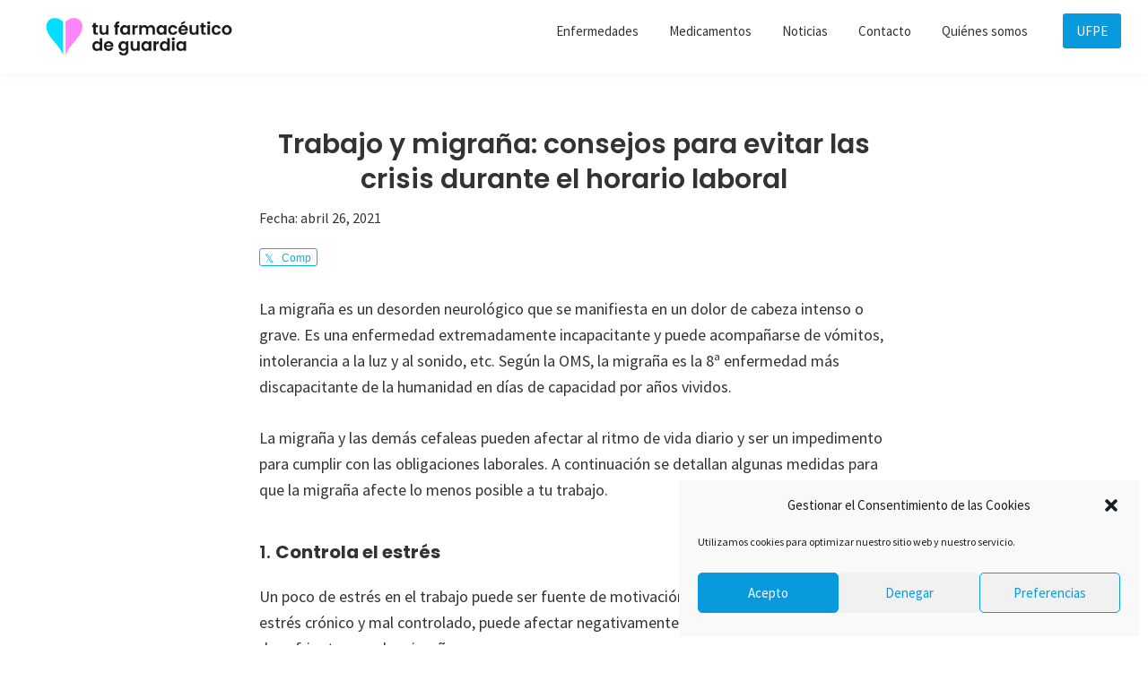

--- FILE ---
content_type: text/html; charset=UTF-8
request_url: https://tufarmaceuticodeguardia.org/trabajo-y-migrana-consejos-para-evitar-las-crisis-durante-el-horario-laboral
body_size: 16711
content:
<!DOCTYPE html>
<html lang="es">
<head >
<meta charset="UTF-8" />
<meta name="viewport" content="width=device-width, initial-scale=1" />
<title>Trabajo y migraña: consejos para evitar las crisis durante el horario laboral</title>
<meta name='robots' content='max-image-preview:large' />
<link rel='dns-prefetch' href='//fonts.googleapis.com' />
<link rel="alternate" type="application/rss+xml" title="Tu Farmacéutico de Guardia &raquo; Feed" href="https://tufarmaceuticodeguardia.org/feed" />
<link rel="alternate" type="application/rss+xml" title="Tu Farmacéutico de Guardia &raquo; Feed de los comentarios" href="https://tufarmaceuticodeguardia.org/comments/feed" />
<link rel="alternate" type="application/rss+xml" title="Tu Farmacéutico de Guardia &raquo; Comentario Trabajo y migraña: consejos para evitar las crisis durante el horario laboral del feed" href="https://tufarmaceuticodeguardia.org/trabajo-y-migrana-consejos-para-evitar-las-crisis-durante-el-horario-laboral/feed" />
<link rel="canonical" href="https://tufarmaceuticodeguardia.org/trabajo-y-migrana-consejos-para-evitar-las-crisis-durante-el-horario-laboral" />
<script>
window._wpemojiSettings = {"baseUrl":"https:\/\/s.w.org\/images\/core\/emoji\/14.0.0\/72x72\/","ext":".png","svgUrl":"https:\/\/s.w.org\/images\/core\/emoji\/14.0.0\/svg\/","svgExt":".svg","source":{"concatemoji":"https:\/\/tufarmaceuticodeguardia.org\/wp-includes\/js\/wp-emoji-release.min.js?ver=98c43a1f51c65ee855d49aa83d3631c4"}};
/*! This file is auto-generated */
!function(e,a,t){var n,r,o,i=a.createElement("canvas"),p=i.getContext&&i.getContext("2d");function s(e,t){p.clearRect(0,0,i.width,i.height),p.fillText(e,0,0);e=i.toDataURL();return p.clearRect(0,0,i.width,i.height),p.fillText(t,0,0),e===i.toDataURL()}function c(e){var t=a.createElement("script");t.src=e,t.defer=t.type="text/javascript",a.getElementsByTagName("head")[0].appendChild(t)}for(o=Array("flag","emoji"),t.supports={everything:!0,everythingExceptFlag:!0},r=0;r<o.length;r++)t.supports[o[r]]=function(e){if(p&&p.fillText)switch(p.textBaseline="top",p.font="600 32px Arial",e){case"flag":return s("\ud83c\udff3\ufe0f\u200d\u26a7\ufe0f","\ud83c\udff3\ufe0f\u200b\u26a7\ufe0f")?!1:!s("\ud83c\uddfa\ud83c\uddf3","\ud83c\uddfa\u200b\ud83c\uddf3")&&!s("\ud83c\udff4\udb40\udc67\udb40\udc62\udb40\udc65\udb40\udc6e\udb40\udc67\udb40\udc7f","\ud83c\udff4\u200b\udb40\udc67\u200b\udb40\udc62\u200b\udb40\udc65\u200b\udb40\udc6e\u200b\udb40\udc67\u200b\udb40\udc7f");case"emoji":return!s("\ud83e\udef1\ud83c\udffb\u200d\ud83e\udef2\ud83c\udfff","\ud83e\udef1\ud83c\udffb\u200b\ud83e\udef2\ud83c\udfff")}return!1}(o[r]),t.supports.everything=t.supports.everything&&t.supports[o[r]],"flag"!==o[r]&&(t.supports.everythingExceptFlag=t.supports.everythingExceptFlag&&t.supports[o[r]]);t.supports.everythingExceptFlag=t.supports.everythingExceptFlag&&!t.supports.flag,t.DOMReady=!1,t.readyCallback=function(){t.DOMReady=!0},t.supports.everything||(n=function(){t.readyCallback()},a.addEventListener?(a.addEventListener("DOMContentLoaded",n,!1),e.addEventListener("load",n,!1)):(e.attachEvent("onload",n),a.attachEvent("onreadystatechange",function(){"complete"===a.readyState&&t.readyCallback()})),(e=t.source||{}).concatemoji?c(e.concatemoji):e.wpemoji&&e.twemoji&&(c(e.twemoji),c(e.wpemoji)))}(window,document,window._wpemojiSettings);
</script>
<style>
img.wp-smiley,
img.emoji {
	display: inline !important;
	border: none !important;
	box-shadow: none !important;
	height: 1em !important;
	width: 1em !important;
	margin: 0 0.07em !important;
	vertical-align: -0.1em !important;
	background: none !important;
	padding: 0 !important;
}
</style>
	<link rel='stylesheet' id='atomic-blocks-fontawesome-css' href='https://tufarmaceuticodeguardia.org/wp-content/plugins/atomic-blocks/dist/assets/fontawesome/css/all.min.css?ver=1604423559' media='all' />
<link rel='stylesheet' id='genesis-simple-share-plugin-css-css' href='https://tufarmaceuticodeguardia.org/wp-content/plugins/genesis-simple-share/assets/css/share.min.css?ver=0.1.0' media='all' />
<link rel='stylesheet' id='genesis-simple-share-genericons-css-css' href='https://tufarmaceuticodeguardia.org/wp-content/plugins/genesis-simple-share/assets/css/genericons.min.css?ver=0.1.0' media='all' />
<link rel='stylesheet' id='genesis-sample-css' href='https://tufarmaceuticodeguardia.org/wp-content/themes/genesis-sample/style.css?ver=3.4.0' media='all' />
<style id='genesis-sample-inline-css'>


		a,
		.entry-title a:focus,
		.entry-title a:hover,
		.genesis-nav-menu a:focus,
		.genesis-nav-menu a:hover,
		.genesis-nav-menu .current-menu-item > a,
		.genesis-nav-menu .sub-menu .current-menu-item > a:focus,
		.genesis-nav-menu .sub-menu .current-menu-item > a:hover,
		.menu-toggle:focus,
		.menu-toggle:hover,
		.sub-menu-toggle:focus,
		.sub-menu-toggle:hover {
			color: #089add;
		}

		

		button:focus,
		button:hover,
		input[type="button"]:focus,
		input[type="button"]:hover,
		input[type="reset"]:focus,
		input[type="reset"]:hover,
		input[type="submit"]:focus,
		input[type="submit"]:hover,
		input[type="reset"]:focus,
		input[type="reset"]:hover,
		input[type="submit"]:focus,
		input[type="submit"]:hover,
		.site-container div.wpforms-container-full .wpforms-form input[type="submit"]:focus,
		.site-container div.wpforms-container-full .wpforms-form input[type="submit"]:hover,
		.site-container div.wpforms-container-full .wpforms-form button[type="submit"]:focus,
		.site-container div.wpforms-container-full .wpforms-form button[type="submit"]:hover,
		.button:focus,
		.button:hover {
			background-color: #d250e0;
			color: #ffffff;
		}

		@media only screen and (min-width: 960px) {
			.genesis-nav-menu > .menu-highlight > a:hover,
			.genesis-nav-menu > .menu-highlight > a:focus,
			.genesis-nav-menu > .menu-highlight.current-menu-item > a {
				background-color: #d250e0;
				color: #ffffff;
			}
		}
		
		.wp-custom-logo .site-container .title-area {
			max-width: 250px;
		}
		
</style>
<link rel='stylesheet' id='wp-block-library-css' href='https://tufarmaceuticodeguardia.org/wp-includes/css/dist/block-library/style.min.css?ver=98c43a1f51c65ee855d49aa83d3631c4' media='all' />
<link rel='stylesheet' id='atomic-blocks-style-css-css' href='https://tufarmaceuticodeguardia.org/wp-content/plugins/atomic-blocks/dist/blocks.style.build.css?ver=1604423559' media='all' />
<link rel='stylesheet' id='classic-theme-styles-css' href='https://tufarmaceuticodeguardia.org/wp-includes/css/classic-themes.min.css?ver=98c43a1f51c65ee855d49aa83d3631c4' media='all' />
<style id='global-styles-inline-css'>
body{--wp--preset--color--black: #000000;--wp--preset--color--cyan-bluish-gray: #abb8c3;--wp--preset--color--white: #ffffff;--wp--preset--color--pale-pink: #f78da7;--wp--preset--color--vivid-red: #cf2e2e;--wp--preset--color--luminous-vivid-orange: #ff6900;--wp--preset--color--luminous-vivid-amber: #fcb900;--wp--preset--color--light-green-cyan: #7bdcb5;--wp--preset--color--vivid-green-cyan: #00d084;--wp--preset--color--pale-cyan-blue: #8ed1fc;--wp--preset--color--vivid-cyan-blue: #0693e3;--wp--preset--color--vivid-purple: #9b51e0;--wp--preset--color--theme-primary: #089add;--wp--preset--color--theme-secondary: #d250e0;--wp--preset--gradient--vivid-cyan-blue-to-vivid-purple: linear-gradient(135deg,rgba(6,147,227,1) 0%,rgb(155,81,224) 100%);--wp--preset--gradient--light-green-cyan-to-vivid-green-cyan: linear-gradient(135deg,rgb(122,220,180) 0%,rgb(0,208,130) 100%);--wp--preset--gradient--luminous-vivid-amber-to-luminous-vivid-orange: linear-gradient(135deg,rgba(252,185,0,1) 0%,rgba(255,105,0,1) 100%);--wp--preset--gradient--luminous-vivid-orange-to-vivid-red: linear-gradient(135deg,rgba(255,105,0,1) 0%,rgb(207,46,46) 100%);--wp--preset--gradient--very-light-gray-to-cyan-bluish-gray: linear-gradient(135deg,rgb(238,238,238) 0%,rgb(169,184,195) 100%);--wp--preset--gradient--cool-to-warm-spectrum: linear-gradient(135deg,rgb(74,234,220) 0%,rgb(151,120,209) 20%,rgb(207,42,186) 40%,rgb(238,44,130) 60%,rgb(251,105,98) 80%,rgb(254,248,76) 100%);--wp--preset--gradient--blush-light-purple: linear-gradient(135deg,rgb(255,206,236) 0%,rgb(152,150,240) 100%);--wp--preset--gradient--blush-bordeaux: linear-gradient(135deg,rgb(254,205,165) 0%,rgb(254,45,45) 50%,rgb(107,0,62) 100%);--wp--preset--gradient--luminous-dusk: linear-gradient(135deg,rgb(255,203,112) 0%,rgb(199,81,192) 50%,rgb(65,88,208) 100%);--wp--preset--gradient--pale-ocean: linear-gradient(135deg,rgb(255,245,203) 0%,rgb(182,227,212) 50%,rgb(51,167,181) 100%);--wp--preset--gradient--electric-grass: linear-gradient(135deg,rgb(202,248,128) 0%,rgb(113,206,126) 100%);--wp--preset--gradient--midnight: linear-gradient(135deg,rgb(2,3,129) 0%,rgb(40,116,252) 100%);--wp--preset--duotone--dark-grayscale: url('#wp-duotone-dark-grayscale');--wp--preset--duotone--grayscale: url('#wp-duotone-grayscale');--wp--preset--duotone--purple-yellow: url('#wp-duotone-purple-yellow');--wp--preset--duotone--blue-red: url('#wp-duotone-blue-red');--wp--preset--duotone--midnight: url('#wp-duotone-midnight');--wp--preset--duotone--magenta-yellow: url('#wp-duotone-magenta-yellow');--wp--preset--duotone--purple-green: url('#wp-duotone-purple-green');--wp--preset--duotone--blue-orange: url('#wp-duotone-blue-orange');--wp--preset--font-size--small: 12px;--wp--preset--font-size--medium: 20px;--wp--preset--font-size--large: 20px;--wp--preset--font-size--x-large: 42px;--wp--preset--font-size--normal: 18px;--wp--preset--font-size--larger: 24px;--wp--preset--spacing--20: 0.44rem;--wp--preset--spacing--30: 0.67rem;--wp--preset--spacing--40: 1rem;--wp--preset--spacing--50: 1.5rem;--wp--preset--spacing--60: 2.25rem;--wp--preset--spacing--70: 3.38rem;--wp--preset--spacing--80: 5.06rem;--wp--preset--shadow--natural: 6px 6px 9px rgba(0, 0, 0, 0.2);--wp--preset--shadow--deep: 12px 12px 50px rgba(0, 0, 0, 0.4);--wp--preset--shadow--sharp: 6px 6px 0px rgba(0, 0, 0, 0.2);--wp--preset--shadow--outlined: 6px 6px 0px -3px rgba(255, 255, 255, 1), 6px 6px rgba(0, 0, 0, 1);--wp--preset--shadow--crisp: 6px 6px 0px rgba(0, 0, 0, 1);}:where(.is-layout-flex){gap: 0.5em;}body .is-layout-flow > .alignleft{float: left;margin-inline-start: 0;margin-inline-end: 2em;}body .is-layout-flow > .alignright{float: right;margin-inline-start: 2em;margin-inline-end: 0;}body .is-layout-flow > .aligncenter{margin-left: auto !important;margin-right: auto !important;}body .is-layout-constrained > .alignleft{float: left;margin-inline-start: 0;margin-inline-end: 2em;}body .is-layout-constrained > .alignright{float: right;margin-inline-start: 2em;margin-inline-end: 0;}body .is-layout-constrained > .aligncenter{margin-left: auto !important;margin-right: auto !important;}body .is-layout-constrained > :where(:not(.alignleft):not(.alignright):not(.alignfull)){max-width: var(--wp--style--global--content-size);margin-left: auto !important;margin-right: auto !important;}body .is-layout-constrained > .alignwide{max-width: var(--wp--style--global--wide-size);}body .is-layout-flex{display: flex;}body .is-layout-flex{flex-wrap: wrap;align-items: center;}body .is-layout-flex > *{margin: 0;}:where(.wp-block-columns.is-layout-flex){gap: 2em;}.has-black-color{color: var(--wp--preset--color--black) !important;}.has-cyan-bluish-gray-color{color: var(--wp--preset--color--cyan-bluish-gray) !important;}.has-white-color{color: var(--wp--preset--color--white) !important;}.has-pale-pink-color{color: var(--wp--preset--color--pale-pink) !important;}.has-vivid-red-color{color: var(--wp--preset--color--vivid-red) !important;}.has-luminous-vivid-orange-color{color: var(--wp--preset--color--luminous-vivid-orange) !important;}.has-luminous-vivid-amber-color{color: var(--wp--preset--color--luminous-vivid-amber) !important;}.has-light-green-cyan-color{color: var(--wp--preset--color--light-green-cyan) !important;}.has-vivid-green-cyan-color{color: var(--wp--preset--color--vivid-green-cyan) !important;}.has-pale-cyan-blue-color{color: var(--wp--preset--color--pale-cyan-blue) !important;}.has-vivid-cyan-blue-color{color: var(--wp--preset--color--vivid-cyan-blue) !important;}.has-vivid-purple-color{color: var(--wp--preset--color--vivid-purple) !important;}.has-black-background-color{background-color: var(--wp--preset--color--black) !important;}.has-cyan-bluish-gray-background-color{background-color: var(--wp--preset--color--cyan-bluish-gray) !important;}.has-white-background-color{background-color: var(--wp--preset--color--white) !important;}.has-pale-pink-background-color{background-color: var(--wp--preset--color--pale-pink) !important;}.has-vivid-red-background-color{background-color: var(--wp--preset--color--vivid-red) !important;}.has-luminous-vivid-orange-background-color{background-color: var(--wp--preset--color--luminous-vivid-orange) !important;}.has-luminous-vivid-amber-background-color{background-color: var(--wp--preset--color--luminous-vivid-amber) !important;}.has-light-green-cyan-background-color{background-color: var(--wp--preset--color--light-green-cyan) !important;}.has-vivid-green-cyan-background-color{background-color: var(--wp--preset--color--vivid-green-cyan) !important;}.has-pale-cyan-blue-background-color{background-color: var(--wp--preset--color--pale-cyan-blue) !important;}.has-vivid-cyan-blue-background-color{background-color: var(--wp--preset--color--vivid-cyan-blue) !important;}.has-vivid-purple-background-color{background-color: var(--wp--preset--color--vivid-purple) !important;}.has-black-border-color{border-color: var(--wp--preset--color--black) !important;}.has-cyan-bluish-gray-border-color{border-color: var(--wp--preset--color--cyan-bluish-gray) !important;}.has-white-border-color{border-color: var(--wp--preset--color--white) !important;}.has-pale-pink-border-color{border-color: var(--wp--preset--color--pale-pink) !important;}.has-vivid-red-border-color{border-color: var(--wp--preset--color--vivid-red) !important;}.has-luminous-vivid-orange-border-color{border-color: var(--wp--preset--color--luminous-vivid-orange) !important;}.has-luminous-vivid-amber-border-color{border-color: var(--wp--preset--color--luminous-vivid-amber) !important;}.has-light-green-cyan-border-color{border-color: var(--wp--preset--color--light-green-cyan) !important;}.has-vivid-green-cyan-border-color{border-color: var(--wp--preset--color--vivid-green-cyan) !important;}.has-pale-cyan-blue-border-color{border-color: var(--wp--preset--color--pale-cyan-blue) !important;}.has-vivid-cyan-blue-border-color{border-color: var(--wp--preset--color--vivid-cyan-blue) !important;}.has-vivid-purple-border-color{border-color: var(--wp--preset--color--vivid-purple) !important;}.has-vivid-cyan-blue-to-vivid-purple-gradient-background{background: var(--wp--preset--gradient--vivid-cyan-blue-to-vivid-purple) !important;}.has-light-green-cyan-to-vivid-green-cyan-gradient-background{background: var(--wp--preset--gradient--light-green-cyan-to-vivid-green-cyan) !important;}.has-luminous-vivid-amber-to-luminous-vivid-orange-gradient-background{background: var(--wp--preset--gradient--luminous-vivid-amber-to-luminous-vivid-orange) !important;}.has-luminous-vivid-orange-to-vivid-red-gradient-background{background: var(--wp--preset--gradient--luminous-vivid-orange-to-vivid-red) !important;}.has-very-light-gray-to-cyan-bluish-gray-gradient-background{background: var(--wp--preset--gradient--very-light-gray-to-cyan-bluish-gray) !important;}.has-cool-to-warm-spectrum-gradient-background{background: var(--wp--preset--gradient--cool-to-warm-spectrum) !important;}.has-blush-light-purple-gradient-background{background: var(--wp--preset--gradient--blush-light-purple) !important;}.has-blush-bordeaux-gradient-background{background: var(--wp--preset--gradient--blush-bordeaux) !important;}.has-luminous-dusk-gradient-background{background: var(--wp--preset--gradient--luminous-dusk) !important;}.has-pale-ocean-gradient-background{background: var(--wp--preset--gradient--pale-ocean) !important;}.has-electric-grass-gradient-background{background: var(--wp--preset--gradient--electric-grass) !important;}.has-midnight-gradient-background{background: var(--wp--preset--gradient--midnight) !important;}.has-small-font-size{font-size: var(--wp--preset--font-size--small) !important;}.has-medium-font-size{font-size: var(--wp--preset--font-size--medium) !important;}.has-large-font-size{font-size: var(--wp--preset--font-size--large) !important;}.has-x-large-font-size{font-size: var(--wp--preset--font-size--x-large) !important;}
.wp-block-navigation a:where(:not(.wp-element-button)){color: inherit;}
:where(.wp-block-columns.is-layout-flex){gap: 2em;}
.wp-block-pullquote{font-size: 1.5em;line-height: 1.6;}
</style>
<link rel='stylesheet' id='contact-form-7-css' href='https://tufarmaceuticodeguardia.org/wp-content/plugins/contact-form-7/includes/css/styles.css?ver=5.7.7' media='all' />
<link rel='stylesheet' id='cmplz-general-css' href='https://tufarmaceuticodeguardia.org/wp-content/plugins/complianz-gdpr/assets/css/cookieblocker.min.css?ver=1731580477' media='all' />
<link rel='stylesheet' id='genesis-sample-fonts-css' href='https://fonts.googleapis.com/css?family=Source+Sans+Pro%3A400%2C400i%2C600%2C700&#038;display=swap&#038;ver=3.4.0' media='all' />
<link rel='stylesheet' id='dashicons-css' href='https://tufarmaceuticodeguardia.org/wp-includes/css/dashicons.min.css?ver=98c43a1f51c65ee855d49aa83d3631c4' media='all' />
<link rel='stylesheet' id='genesis-sample-gutenberg-css' href='https://tufarmaceuticodeguardia.org/wp-content/themes/genesis-sample/lib/gutenberg/front-end.css?ver=3.4.0' media='all' />
<style id='genesis-sample-gutenberg-inline-css'>
.gb-block-post-grid .gb-post-grid-items h2 a:hover {
	color: #089add;
}

.site-container .wp-block-button .wp-block-button__link {
	background-color: #089add;
}

.wp-block-button .wp-block-button__link:not(.has-background),
.wp-block-button .wp-block-button__link:not(.has-background):focus,
.wp-block-button .wp-block-button__link:not(.has-background):hover {
	color: #ffffff;
}

.site-container .wp-block-button.is-style-outline .wp-block-button__link {
	color: #089add;
}

.site-container .wp-block-button.is-style-outline .wp-block-button__link:focus,
.site-container .wp-block-button.is-style-outline .wp-block-button__link:hover {
	color: #2bbdff;
}		.site-container .has-small-font-size {
			font-size: 12px;
		}		.site-container .has-normal-font-size {
			font-size: 18px;
		}		.site-container .has-large-font-size {
			font-size: 20px;
		}		.site-container .has-larger-font-size {
			font-size: 24px;
		}		.site-container .has-theme-primary-color,
		.site-container .wp-block-button .wp-block-button__link.has-theme-primary-color,
		.site-container .wp-block-button.is-style-outline .wp-block-button__link.has-theme-primary-color {
			color: #089add;
		}

		.site-container .has-theme-primary-background-color,
		.site-container .wp-block-button .wp-block-button__link.has-theme-primary-background-color,
		.site-container .wp-block-pullquote.is-style-solid-color.has-theme-primary-background-color {
			background-color: #089add;
		}		.site-container .has-theme-secondary-color,
		.site-container .wp-block-button .wp-block-button__link.has-theme-secondary-color,
		.site-container .wp-block-button.is-style-outline .wp-block-button__link.has-theme-secondary-color {
			color: #d250e0;
		}

		.site-container .has-theme-secondary-background-color,
		.site-container .wp-block-button .wp-block-button__link.has-theme-secondary-background-color,
		.site-container .wp-block-pullquote.is-style-solid-color.has-theme-secondary-background-color {
			background-color: #d250e0;
		}
</style>
<script src='https://tufarmaceuticodeguardia.org/wp-includes/js/jquery/jquery.min.js?ver=3.6.4' id='jquery-core-js'></script>
<script src='https://tufarmaceuticodeguardia.org/wp-includes/js/jquery/jquery-migrate.min.js?ver=3.4.0' id='jquery-migrate-js'></script>
<script src='https://tufarmaceuticodeguardia.org/wp-content/plugins/genesis-simple-share/assets/js/sharrre/jquery.sharrre.min.js?ver=0.1.0' id='genesis-simple-share-plugin-js-js'></script>
<script src='https://tufarmaceuticodeguardia.org/wp-content/plugins/genesis-simple-share/assets/js/waypoints.min.js?ver=0.1.0' id='genesis-simple-share-waypoint-js-js'></script>
<link rel="https://api.w.org/" href="https://tufarmaceuticodeguardia.org/wp-json/" /><link rel="alternate" type="application/json" href="https://tufarmaceuticodeguardia.org/wp-json/wp/v2/posts/4721" /><link rel="EditURI" type="application/rsd+xml" title="RSD" href="https://tufarmaceuticodeguardia.org/xmlrpc.php?rsd" />
<link rel="alternate" type="application/json+oembed" href="https://tufarmaceuticodeguardia.org/wp-json/oembed/1.0/embed?url=https%3A%2F%2Ftufarmaceuticodeguardia.org%2Ftrabajo-y-migrana-consejos-para-evitar-las-crisis-durante-el-horario-laboral" />
<link rel="alternate" type="text/xml+oembed" href="https://tufarmaceuticodeguardia.org/wp-json/oembed/1.0/embed?url=https%3A%2F%2Ftufarmaceuticodeguardia.org%2Ftrabajo-y-migrana-consejos-para-evitar-las-crisis-durante-el-horario-laboral&#038;format=xml" />
<script type="text/javascript">
(function(url){
	if(/(?:Chrome\/26\.0\.1410\.63 Safari\/537\.31|WordfenceTestMonBot)/.test(navigator.userAgent)){ return; }
	var addEvent = function(evt, handler) {
		if (window.addEventListener) {
			document.addEventListener(evt, handler, false);
		} else if (window.attachEvent) {
			document.attachEvent('on' + evt, handler);
		}
	};
	var removeEvent = function(evt, handler) {
		if (window.removeEventListener) {
			document.removeEventListener(evt, handler, false);
		} else if (window.detachEvent) {
			document.detachEvent('on' + evt, handler);
		}
	};
	var evts = 'contextmenu dblclick drag dragend dragenter dragleave dragover dragstart drop keydown keypress keyup mousedown mousemove mouseout mouseover mouseup mousewheel scroll'.split(' ');
	var logHuman = function() {
		if (window.wfLogHumanRan) { return; }
		window.wfLogHumanRan = true;
		var wfscr = document.createElement('script');
		wfscr.type = 'text/javascript';
		wfscr.async = true;
		wfscr.src = url + '&r=' + Math.random();
		(document.getElementsByTagName('head')[0]||document.getElementsByTagName('body')[0]).appendChild(wfscr);
		for (var i = 0; i < evts.length; i++) {
			removeEvent(evts[i], logHuman);
		}
	};
	for (var i = 0; i < evts.length; i++) {
		addEvent(evts[i], logHuman);
	}
})('//tufarmaceuticodeguardia.org/?wordfence_lh=1&hid=C71AD48A6695C2EECF41C27416A6F34C');
</script>			<style>.cmplz-hidden {
					display: none !important;
				}</style><link rel="pingback" href="https://tufarmaceuticodeguardia.org/xmlrpc.php" />
<link href="https://fonts.googleapis.com/css2?family=Poppins:wght@400;500;600;700&display=swap" rel="stylesheet">

<!-- Global site tag (gtag.js) - Google Analytics -->
<script type="text/plain" data-service="google-analytics" data-category="statistics" async data-cmplz-src="https://www.googletagmanager.com/gtag/js?id=UA-61146464-1"></script>
<script>
  window.dataLayer = window.dataLayer || [];
  function gtag(){dataLayer.push(arguments);}
  gtag('js', new Date());

  gtag('config', 'UA-61146464-1');
</script><link rel="icon" href="https://tufarmaceuticodeguardia.org/wp-content/uploads/2020/10/cropped-logo-mini-TFDG-15-1-32x32.png" sizes="32x32" />
<link rel="icon" href="https://tufarmaceuticodeguardia.org/wp-content/uploads/2020/10/cropped-logo-mini-TFDG-15-1-192x192.png" sizes="192x192" />
<link rel="apple-touch-icon" href="https://tufarmaceuticodeguardia.org/wp-content/uploads/2020/10/cropped-logo-mini-TFDG-15-1-180x180.png" />
<meta name="msapplication-TileImage" content="https://tufarmaceuticodeguardia.org/wp-content/uploads/2020/10/cropped-logo-mini-TFDG-15-1-270x270.png" />
		<style id="wp-custom-css">
			h1 {
    font-family: 'Poppins', sans-serif;
    font-weight: 600;
	    line-height: 1.3;
	    font-size: 35px;
}

h2 {
    font-family: 'Poppins', sans-serif;
    font-weight: 500;
	    line-height: 1.5;
		    font-size: 24px;

}

h3, h4, h5, h6 {
    font-family: 'Poppins', sans-serif;
    font-weight: 600;
	    line-height: 1.5;
}


.entry-title {
    text-align: center;
}

/* Call-to-action Menu Link
--------------------------------------------- */

.genesis-nav-menu li.highlight a {
	background-color: #089add;
	border-radius: 3px;
	color: #fff;
	margin-left: 20px;
}
	
.genesis-nav-menu li.highlight a:hover {
	background-color: #333;
	color: #fff;
}		</style>
		</head>
<body data-cmplz=1 class="post-template-default single single-post postid-4721 single-format-standard wp-custom-logo wp-embed-responsive header-full-width full-width-content genesis-breadcrumbs-hidden genesis-singular-image-hidden genesis-footer-widgets-hidden first-block-core-paragraph" itemscope itemtype="https://schema.org/WebPage"><svg xmlns="http://www.w3.org/2000/svg" viewBox="0 0 0 0" width="0" height="0" focusable="false" role="none" style="visibility: hidden; position: absolute; left: -9999px; overflow: hidden;" ><defs><filter id="wp-duotone-dark-grayscale"><feColorMatrix color-interpolation-filters="sRGB" type="matrix" values=" .299 .587 .114 0 0 .299 .587 .114 0 0 .299 .587 .114 0 0 .299 .587 .114 0 0 " /><feComponentTransfer color-interpolation-filters="sRGB" ><feFuncR type="table" tableValues="0 0.49803921568627" /><feFuncG type="table" tableValues="0 0.49803921568627" /><feFuncB type="table" tableValues="0 0.49803921568627" /><feFuncA type="table" tableValues="1 1" /></feComponentTransfer><feComposite in2="SourceGraphic" operator="in" /></filter></defs></svg><svg xmlns="http://www.w3.org/2000/svg" viewBox="0 0 0 0" width="0" height="0" focusable="false" role="none" style="visibility: hidden; position: absolute; left: -9999px; overflow: hidden;" ><defs><filter id="wp-duotone-grayscale"><feColorMatrix color-interpolation-filters="sRGB" type="matrix" values=" .299 .587 .114 0 0 .299 .587 .114 0 0 .299 .587 .114 0 0 .299 .587 .114 0 0 " /><feComponentTransfer color-interpolation-filters="sRGB" ><feFuncR type="table" tableValues="0 1" /><feFuncG type="table" tableValues="0 1" /><feFuncB type="table" tableValues="0 1" /><feFuncA type="table" tableValues="1 1" /></feComponentTransfer><feComposite in2="SourceGraphic" operator="in" /></filter></defs></svg><svg xmlns="http://www.w3.org/2000/svg" viewBox="0 0 0 0" width="0" height="0" focusable="false" role="none" style="visibility: hidden; position: absolute; left: -9999px; overflow: hidden;" ><defs><filter id="wp-duotone-purple-yellow"><feColorMatrix color-interpolation-filters="sRGB" type="matrix" values=" .299 .587 .114 0 0 .299 .587 .114 0 0 .299 .587 .114 0 0 .299 .587 .114 0 0 " /><feComponentTransfer color-interpolation-filters="sRGB" ><feFuncR type="table" tableValues="0.54901960784314 0.98823529411765" /><feFuncG type="table" tableValues="0 1" /><feFuncB type="table" tableValues="0.71764705882353 0.25490196078431" /><feFuncA type="table" tableValues="1 1" /></feComponentTransfer><feComposite in2="SourceGraphic" operator="in" /></filter></defs></svg><svg xmlns="http://www.w3.org/2000/svg" viewBox="0 0 0 0" width="0" height="0" focusable="false" role="none" style="visibility: hidden; position: absolute; left: -9999px; overflow: hidden;" ><defs><filter id="wp-duotone-blue-red"><feColorMatrix color-interpolation-filters="sRGB" type="matrix" values=" .299 .587 .114 0 0 .299 .587 .114 0 0 .299 .587 .114 0 0 .299 .587 .114 0 0 " /><feComponentTransfer color-interpolation-filters="sRGB" ><feFuncR type="table" tableValues="0 1" /><feFuncG type="table" tableValues="0 0.27843137254902" /><feFuncB type="table" tableValues="0.5921568627451 0.27843137254902" /><feFuncA type="table" tableValues="1 1" /></feComponentTransfer><feComposite in2="SourceGraphic" operator="in" /></filter></defs></svg><svg xmlns="http://www.w3.org/2000/svg" viewBox="0 0 0 0" width="0" height="0" focusable="false" role="none" style="visibility: hidden; position: absolute; left: -9999px; overflow: hidden;" ><defs><filter id="wp-duotone-midnight"><feColorMatrix color-interpolation-filters="sRGB" type="matrix" values=" .299 .587 .114 0 0 .299 .587 .114 0 0 .299 .587 .114 0 0 .299 .587 .114 0 0 " /><feComponentTransfer color-interpolation-filters="sRGB" ><feFuncR type="table" tableValues="0 0" /><feFuncG type="table" tableValues="0 0.64705882352941" /><feFuncB type="table" tableValues="0 1" /><feFuncA type="table" tableValues="1 1" /></feComponentTransfer><feComposite in2="SourceGraphic" operator="in" /></filter></defs></svg><svg xmlns="http://www.w3.org/2000/svg" viewBox="0 0 0 0" width="0" height="0" focusable="false" role="none" style="visibility: hidden; position: absolute; left: -9999px; overflow: hidden;" ><defs><filter id="wp-duotone-magenta-yellow"><feColorMatrix color-interpolation-filters="sRGB" type="matrix" values=" .299 .587 .114 0 0 .299 .587 .114 0 0 .299 .587 .114 0 0 .299 .587 .114 0 0 " /><feComponentTransfer color-interpolation-filters="sRGB" ><feFuncR type="table" tableValues="0.78039215686275 1" /><feFuncG type="table" tableValues="0 0.94901960784314" /><feFuncB type="table" tableValues="0.35294117647059 0.47058823529412" /><feFuncA type="table" tableValues="1 1" /></feComponentTransfer><feComposite in2="SourceGraphic" operator="in" /></filter></defs></svg><svg xmlns="http://www.w3.org/2000/svg" viewBox="0 0 0 0" width="0" height="0" focusable="false" role="none" style="visibility: hidden; position: absolute; left: -9999px; overflow: hidden;" ><defs><filter id="wp-duotone-purple-green"><feColorMatrix color-interpolation-filters="sRGB" type="matrix" values=" .299 .587 .114 0 0 .299 .587 .114 0 0 .299 .587 .114 0 0 .299 .587 .114 0 0 " /><feComponentTransfer color-interpolation-filters="sRGB" ><feFuncR type="table" tableValues="0.65098039215686 0.40392156862745" /><feFuncG type="table" tableValues="0 1" /><feFuncB type="table" tableValues="0.44705882352941 0.4" /><feFuncA type="table" tableValues="1 1" /></feComponentTransfer><feComposite in2="SourceGraphic" operator="in" /></filter></defs></svg><svg xmlns="http://www.w3.org/2000/svg" viewBox="0 0 0 0" width="0" height="0" focusable="false" role="none" style="visibility: hidden; position: absolute; left: -9999px; overflow: hidden;" ><defs><filter id="wp-duotone-blue-orange"><feColorMatrix color-interpolation-filters="sRGB" type="matrix" values=" .299 .587 .114 0 0 .299 .587 .114 0 0 .299 .587 .114 0 0 .299 .587 .114 0 0 " /><feComponentTransfer color-interpolation-filters="sRGB" ><feFuncR type="table" tableValues="0.098039215686275 1" /><feFuncG type="table" tableValues="0 0.66274509803922" /><feFuncB type="table" tableValues="0.84705882352941 0.41960784313725" /><feFuncA type="table" tableValues="1 1" /></feComponentTransfer><feComposite in2="SourceGraphic" operator="in" /></filter></defs></svg><div class="site-container"><ul class="genesis-skip-link"><li><a href="#genesis-nav-primary" class="screen-reader-shortcut"> Saltar a la navegación principal</a></li><li><a href="#genesis-content" class="screen-reader-shortcut"> Saltar al contenido principal</a></li></ul><header class="site-header" itemscope itemtype="https://schema.org/WPHeader"><div class="wrap"><div class="title-area"><a href="https://tufarmaceuticodeguardia.org/" class="custom-logo-link" rel="home"><img width="5267" height="1526" src="https://tufarmaceuticodeguardia.org/wp-content/uploads/2020/11/cropped-logo-tfdg-ajustado-26.png" class="custom-logo" alt="Tu Farmacéutico de Guardia" decoding="async" srcset="https://tufarmaceuticodeguardia.org/wp-content/uploads/2020/11/cropped-logo-tfdg-ajustado-26.png 5267w, https://tufarmaceuticodeguardia.org/wp-content/uploads/2020/11/cropped-logo-tfdg-ajustado-26-300x87.png 300w, https://tufarmaceuticodeguardia.org/wp-content/uploads/2020/11/cropped-logo-tfdg-ajustado-26-1024x297.png 1024w, https://tufarmaceuticodeguardia.org/wp-content/uploads/2020/11/cropped-logo-tfdg-ajustado-26-768x223.png 768w, https://tufarmaceuticodeguardia.org/wp-content/uploads/2020/11/cropped-logo-tfdg-ajustado-26-1536x445.png 1536w, https://tufarmaceuticodeguardia.org/wp-content/uploads/2020/11/cropped-logo-tfdg-ajustado-26-2048x593.png 2048w" sizes="(max-width: 5267px) 100vw, 5267px" /></a><p class="site-title" itemprop="headline">Tu Farmacéutico de Guardia</p><p class="site-description" itemprop="description">Toda la información que necesita sobre su enfermedad</p></div><nav class="nav-primary" aria-label="Principal" itemscope itemtype="https://schema.org/SiteNavigationElement" id="genesis-nav-primary"><div class="wrap"><ul id="menu-menu-principal" class="menu genesis-nav-menu menu-primary js-superfish"><li id="menu-item-118" class="menu-item menu-item-type-post_type menu-item-object-page menu-item-has-children menu-item-118"><a href="https://tufarmaceuticodeguardia.org/enfermedades" itemprop="url"><span itemprop="name">Enfermedades</span></a>
<ul class="sub-menu">
	<li id="menu-item-119" class="menu-item menu-item-type-post_type menu-item-object-page menu-item-has-children menu-item-119"><a href="https://tufarmaceuticodeguardia.org/enfermedades/enfermedades-dermatologicas" itemprop="url"><span itemprop="name">Enfermedades dermatológicas</span></a>
	<ul class="sub-menu">
		<li id="menu-item-5661" class="menu-item menu-item-type-post_type menu-item-object-page menu-item-5661"><a href="https://tufarmaceuticodeguardia.org/enfermedades/enfermedades-dermatologicas/angioedema-hereditario-aeh" itemprop="url"><span itemprop="name">Angioedema hereditario (AEH)</span></a></li>
		<li id="menu-item-120" class="menu-item menu-item-type-post_type menu-item-object-page menu-item-120"><a href="https://tufarmaceuticodeguardia.org/enfermedades/enfermedades-dermatologicas/psoriasis" itemprop="url"><span itemprop="name">Psoriasis</span></a></li>
		<li id="menu-item-2346" class="menu-item menu-item-type-post_type menu-item-object-page menu-item-2346"><a href="https://tufarmaceuticodeguardia.org/enfermedades/enfermedades-dermatologicas/hidradenitis" itemprop="url"><span itemprop="name">Hidradenitis</span></a></li>
	</ul>
</li>
	<li id="menu-item-961" class="menu-item menu-item-type-post_type menu-item-object-page menu-item-has-children menu-item-961"><a href="https://tufarmaceuticodeguardia.org/enfermedades/enfermedades-hematologicas" itemprop="url"><span itemprop="name">Enfermedades hematológicas</span></a>
	<ul class="sub-menu">
		<li id="menu-item-4676" class="menu-item menu-item-type-post_type menu-item-object-page menu-item-4676"><a href="https://tufarmaceuticodeguardia.org/enfermedades/enfermedades-hematologicas/cancer-hematologico" itemprop="url"><span itemprop="name">Cáncer hematológico</span></a></li>
		<li id="menu-item-4675" class="menu-item menu-item-type-post_type menu-item-object-page menu-item-4675"><a href="https://tufarmaceuticodeguardia.org/enfermedades/enfermedades-hematologicas/citopenias" itemprop="url"><span itemprop="name">Citopenias</span></a></li>
		<li id="menu-item-4674" class="menu-item menu-item-type-post_type menu-item-object-page menu-item-4674"><a href="https://tufarmaceuticodeguardia.org/enfermedades/enfermedades-hematologicas/otros" itemprop="url"><span itemprop="name">Otras enfermedades hematológicas</span></a></li>
	</ul>
</li>
	<li id="menu-item-121" class="menu-item menu-item-type-post_type menu-item-object-page menu-item-has-children menu-item-121"><a href="https://tufarmaceuticodeguardia.org/enfermedades/enfermedades-inflamatorias-intestinales" itemprop="url"><span itemprop="name">Enfermedades Inflamatorias Intestinales</span></a>
	<ul class="sub-menu">
		<li id="menu-item-122" class="menu-item menu-item-type-post_type menu-item-object-page menu-item-122"><a href="https://tufarmaceuticodeguardia.org/enfermedades/enfermedades-inflamatorias-intestinales/colitis-ulcerosa" itemprop="url"><span itemprop="name">Colitis ulcerosa</span></a></li>
		<li id="menu-item-123" class="menu-item menu-item-type-post_type menu-item-object-page menu-item-123"><a href="https://tufarmaceuticodeguardia.org/enfermedades/enfermedades-inflamatorias-intestinales/enfermedad-de-crohn" itemprop="url"><span itemprop="name">Enfermedad de Crohn</span></a></li>
	</ul>
</li>
	<li id="menu-item-960" class="menu-item menu-item-type-post_type menu-item-object-page menu-item-has-children menu-item-960"><a href="https://tufarmaceuticodeguardia.org/enfermedades/enfermedades-metabolicas" itemprop="url"><span itemprop="name">Enfermedades metabólicas</span></a>
	<ul class="sub-menu">
		<li id="menu-item-959" class="menu-item menu-item-type-post_type menu-item-object-page menu-item-959"><a href="https://tufarmaceuticodeguardia.org/enfermedades/enfermedades-metabolicas/dislipemia" itemprop="url"><span itemprop="name">Dislipemia</span></a></li>
	</ul>
</li>
	<li id="menu-item-303" class="menu-item menu-item-type-post_type menu-item-object-page menu-item-has-children menu-item-303"><a href="https://tufarmaceuticodeguardia.org/enfermedades/enfermedades-neurologicas" itemprop="url"><span itemprop="name">Enfermedades neurológicas</span></a>
	<ul class="sub-menu">
		<li id="menu-item-302" class="menu-item menu-item-type-post_type menu-item-object-page menu-item-302"><a href="https://tufarmaceuticodeguardia.org/enfermedades/enfermedades-neurologicas/esclerosis-multiple" itemprop="url"><span itemprop="name">Esclerosis múltiple</span></a></li>
		<li id="menu-item-3336" class="menu-item menu-item-type-post_type menu-item-object-page menu-item-3336"><a href="https://tufarmaceuticodeguardia.org/enfermedades/enfermedades-neurologicas/migrana" itemprop="url"><span itemprop="name">Migraña</span></a></li>
	</ul>
</li>
	<li id="menu-item-3220" class="menu-item menu-item-type-post_type menu-item-object-page menu-item-3220"><a href="https://tufarmaceuticodeguardia.org/enfermedades/enfermedades-oftalmologicas" itemprop="url"><span itemprop="name">Enfermedades oftalmológicas</span></a></li>
	<li id="menu-item-705" class="menu-item menu-item-type-post_type menu-item-object-page menu-item-705"><a href="https://tufarmaceuticodeguardia.org/enfermedades/enfermedades-oncologicas" itemprop="url"><span itemprop="name">Enfermedades oncológicas</span></a></li>
	<li id="menu-item-1189" class="menu-item menu-item-type-post_type menu-item-object-page menu-item-has-children menu-item-1189"><a href="https://tufarmaceuticodeguardia.org/enfermedades/enfermedades-respiratorias" itemprop="url"><span itemprop="name">Enfermedades respiratorias</span></a>
	<ul class="sub-menu">
		<li id="menu-item-1188" class="menu-item menu-item-type-post_type menu-item-object-page menu-item-1188"><a href="https://tufarmaceuticodeguardia.org/enfermedades/enfermedades-respiratorias/fibrosis-pulmonar-idiopatica" itemprop="url"><span itemprop="name">Fibrosis pulmonar idiopática</span></a></li>
		<li id="menu-item-3317" class="menu-item menu-item-type-post_type menu-item-object-page menu-item-3317"><a href="https://tufarmaceuticodeguardia.org/enfermedades/enfermedades-respiratorias/asma" itemprop="url"><span itemprop="name">Asma</span></a></li>
		<li id="menu-item-4469" class="menu-item menu-item-type-post_type menu-item-object-page menu-item-4469"><a href="https://tufarmaceuticodeguardia.org/enfermedades/enfermedades-respiratorias/hipertension-arterial-pulmonar" itemprop="url"><span itemprop="name">Hipertensión arterial pulmonar</span></a></li>
	</ul>
</li>
	<li id="menu-item-124" class="menu-item menu-item-type-post_type menu-item-object-page menu-item-has-children menu-item-124"><a href="https://tufarmaceuticodeguardia.org/enfermedades/enfermedades-reumatologicas" itemprop="url"><span itemprop="name">Enfermedades reumatológicas</span></a>
	<ul class="sub-menu">
		<li id="menu-item-125" class="menu-item menu-item-type-post_type menu-item-object-page menu-item-125"><a href="https://tufarmaceuticodeguardia.org/enfermedades/enfermedades-reumatologicas/artritis-psoriasica" itemprop="url"><span itemprop="name">Artritis psoriásica</span></a></li>
		<li id="menu-item-126" class="menu-item menu-item-type-post_type menu-item-object-page menu-item-126"><a href="https://tufarmaceuticodeguardia.org/enfermedades/enfermedades-reumatologicas/artritis-reumatoide" itemprop="url"><span itemprop="name">Artritis reumatoide</span></a></li>
		<li id="menu-item-127" class="menu-item menu-item-type-post_type menu-item-object-page menu-item-127"><a href="https://tufarmaceuticodeguardia.org/enfermedades/enfermedades-reumatologicas/espondiloartritis" itemprop="url"><span itemprop="name">Espondiloartritis</span></a></li>
	</ul>
</li>
	<li id="menu-item-1983" class="menu-item menu-item-type-post_type menu-item-object-page menu-item-has-children menu-item-1983"><a href="https://tufarmaceuticodeguardia.org/enfermedades/enfermedades-viricas" itemprop="url"><span itemprop="name">Enfermedades víricas</span></a>
	<ul class="sub-menu">
		<li id="menu-item-1984" class="menu-item menu-item-type-post_type menu-item-object-page menu-item-1984"><a href="https://tufarmaceuticodeguardia.org/enfermedades/enfermedades-viricas/vih" itemprop="url"><span itemprop="name">VIH y SIDA</span></a></li>
		<li id="menu-item-4426" class="menu-item menu-item-type-post_type menu-item-object-page menu-item-4426"><a href="https://tufarmaceuticodeguardia.org/enfermedades/enfermedades-viricas/hepatitis-viricas" itemprop="url"><span itemprop="name">Hepatitis víricas</span></a></li>
	</ul>
</li>
	<li id="menu-item-128" class="menu-item menu-item-type-post_type menu-item-object-page menu-item-128"><a href="https://tufarmaceuticodeguardia.org/enfermedades/tratamientos-de-infertilidad" itemprop="url"><span itemprop="name">Tratamientos de infertilidad</span></a></li>
</ul>
</li>
<li id="menu-item-130" class="menu-item menu-item-type-post_type menu-item-object-page menu-item-130"><a href="https://tufarmaceuticodeguardia.org/medicamentos" itemprop="url"><span itemprop="name">Medicamentos</span></a></li>
<li id="menu-item-3932" class="menu-item menu-item-type-post_type menu-item-object-page current_page_parent menu-item-3932"><a href="https://tufarmaceuticodeguardia.org/noticias" itemprop="url"><span itemprop="name">Noticias</span></a></li>
<li id="menu-item-112" class="menu-item menu-item-type-post_type menu-item-object-page menu-item-112"><a href="https://tufarmaceuticodeguardia.org/contacte-con-su-farmaceutico" itemprop="url"><span itemprop="name">Contacto</span></a></li>
<li id="menu-item-152" class="menu-item menu-item-type-post_type menu-item-object-page menu-item-has-children menu-item-152"><a href="https://tufarmaceuticodeguardia.org/quienes-somos" itemprop="url"><span itemprop="name">Quiénes somos</span></a>
<ul class="sub-menu">
	<li id="menu-item-4086" class="menu-item menu-item-type-post_type menu-item-object-page menu-item-4086"><a href="https://tufarmaceuticodeguardia.org/trayectoria-de-tu-farmaceutico-de-guardia" itemprop="url"><span itemprop="name">Trayectoria de tu farmacéutico de guardia</span></a></li>
</ul>
</li>
<li id="menu-item-4290" class="highlight menu-item menu-item-type-post_type menu-item-object-page menu-item-4290"><a href="https://tufarmaceuticodeguardia.org/ufpe-arnau-de-vilanova-de-valencia-y-lliria" itemprop="url"><span itemprop="name">UFPE</span></a></li>
</ul></div></nav></div></header><div class="site-inner"><div class="content-sidebar-wrap"><main class="content" id="genesis-content"><article class="post-4721 post type-post status-publish format-standard has-post-thumbnail category-enfermedades-neurologicas entry" aria-label="Trabajo y migraña: consejos para evitar las crisis durante el horario laboral" itemscope itemtype="https://schema.org/CreativeWork"><header class="entry-header"><h1 class="entry-title" itemprop="headline">Trabajo y migraña: consejos para evitar las crisis durante el horario laboral</h1>
<p class="entry-meta">Fecha: <time class="entry-time" itemprop="datePublished" datetime="2021-04-26T12:04:25+02:00">abril 26, 2021</time></p></header><div class="entry-content" itemprop="text"><div class="share-before share-outlined share-small" id="share-before-4721"><div class="twitter" id="twitter-before-4721" data-url="https://tufarmaceuticodeguardia.org/trabajo-y-migrana-consejos-para-evitar-las-crisis-durante-el-horario-laboral" data-urlalt="https://tufarmaceuticodeguardia.org/?p=4721" data-text="Trabajo y migraña: consejos para evitar las crisis durante el horario laboral" data-title="Comparte" data-reader="Share this" data-count="%s Shares"></div></div>
			<script type='text/javascript'>
				jQuery(document).ready(function($) {
					$('#twitter-before-4721').sharrre({
										  share: {
										    twitter: true
										  },
										  urlCurl: 'https://tufarmaceuticodeguardia.org/wp-content/plugins/genesis-simple-share/assets/js/sharrre/sharrre.php',
										  enableHover: false,
										  enableTracking: true,
										  
										  buttons: {  twitter: { via: 'tufarmaweb' } },
										  click: function(api, options){
										    api.simulateClick();
										    api.openPopup('twitter');
										  }
										});

				});
		</script>
<p>La migraña es un desorden neurológico que se manifiesta en un dolor de cabeza intenso o grave. Es una enfermedad extremadamente incapacitante y puede acompañarse de vómitos, intolerancia a la luz y al sonido, etc. Según la OMS, la migraña es la 8ª enfermedad más discapacitante de la humanidad en días de capacidad por años vividos.</p>



<p>La migraña y las demás cefaleas pueden afectar al ritmo de vida diario y ser un impedimento para cumplir con las obligaciones laborales. A continuación se detallan algunas medidas para que la migraña afecte lo menos posible a tu trabajo.</p>



<h4 class="wp-block-heading">1. <strong>Controla el estrés</strong></h4>



<p>Un poco de estrés en el trabajo puede ser fuente de motivación. Pero no lo olvidemos: el estrés crónico y mal controlado, puede afectar negativamente a tu salud y aumentar el riesgo<br>de sufrir ataques de migraña.</p>



<ul><li>Si te sientes bajo presión, sal a dar un paseo. Un poco de aire fresco te puede ayudar a retomar tu actividad con más energía.</li><li>Utiliza técnicas de meditación que te ayuden a controlar el estrés; respirar profundamente relajará tu sistema nervioso y te ayudará a evaluar la situación que te inquieta desde otra perspectiva.</li></ul>



<h4 class="wp-block-heading"><strong>2. Planifica tus tareas</strong></h4>



<p>Una buena organización de las tareas a realizar también es clave:</p>



<ul><li>Cuando llegues al trabajo, crea una lista de todas las tareas pendientes y ordénalas de más a menos urgentes para tener claro por dónde debes empezar. Te ayudará a tenerlas bajo control y a reducir la sensación de estrés.</li><li>Organiza tu tiempo para que puedas realizar las tareas que te has propuesto a lo largo del día: consultar correos, llamadas, etc.</li><li>Si puedes, delega parte de tu trabajo. No tienes que hacerlo todo tú si trabajas con un equipo.</li></ul>



<figure class="wp-block-image size-large"><img decoding="async" width="1024" height="682" src="https://tufarmaceuticodeguardia.org/wp-content/uploads/2021/04/cabeza-1024x682.png" alt="" class="wp-image-4722" srcset="https://tufarmaceuticodeguardia.org/wp-content/uploads/2021/04/cabeza-1024x682.png 1024w, https://tufarmaceuticodeguardia.org/wp-content/uploads/2021/04/cabeza-300x200.png 300w, https://tufarmaceuticodeguardia.org/wp-content/uploads/2021/04/cabeza-768x511.png 768w, https://tufarmaceuticodeguardia.org/wp-content/uploads/2021/04/cabeza-600x400.png 600w, https://tufarmaceuticodeguardia.org/wp-content/uploads/2021/04/cabeza.png 1182w" sizes="(max-width: 1024px) 100vw, 1024px" /></figure>



<h4 class="wp-block-heading"><strong>3. Adapta tu espacio de trabajo</strong></h4>



<p>Desde una buena postura a realizar pequeños descansos, pueden contribuir a mantener alejados los episodios de migraña:</p>



<ul><li>Asegúrate de mantener una postura correcta para tus cervicales: espalda bien colocada sin estar encorvado/a.</li><li>Si tienes que estar todo el día sentado/a, levántate de vez en cuando para estirar las piernas.</li><li>Si trabajas delante del ordenador, la pantalla debe situarse a la altura de los ojos y a unos 50 o 100 cm de distancia, reduce el brillo de la pantalla y no fuerces la vista. Aumenta el tamaño de fuente o amplía la vista de los documentos con el zoom, si crees que no ves correctamente o te duelen los ojos.</li></ul>



<h4 class="wp-block-heading"><strong>4. Come saludable y fuera de tu zona de trabajo</strong></h4>



<p>Olvídate de comer en tu escritorio y/o delante del ordenador y de trabajar mientras comes. Recuerda que:</p>



<ul><li>Es importante realizar el descanso para comer todos los días a la misma hora.</li><li>Moverte y cambiar de sitio puede evitar la aparición de desencadenantes de migraña. Si es posible, sal de la oficina para comer y tomar el aire. Es una buena forma de combatir el estrés y desconectar.</li><li>Te recomendamos que elijas platos saludables libres de aditivos y conservantes.</li></ul>



<h4 class="wp-block-heading"><strong>5. Da a conocer tu enfermedad en tu entorno laboral</strong></h4>



<p>La migraña es una afectación neurológica, con la misma importancia que cualquier otra enfermedad.</p>



<ul><li>Comunicar que sufres migraña puede contribuir a que tus superiores y/o equipo comprendan tus necesidades específicas, lo que te ayudará a estar más relajado.</li><li>No tengas vergüenza de hablar de ella con naturalidad.</li></ul>



<h5 class="wp-block-heading"><strong>Fuente:</strong></h5>



<ul><li><a href="https://www.dolordecabeza.net/dolor-de-cabeza/vivir-con/migrana-y-trabajo/">https://www.dolordecabeza.net/dolor-de-cabeza/vivir-con/migrana-y-trabajo/</a> (Consultado el 25/04/2021)</li></ul>
<div class="share-after share-outlined share-small" id="share-after-4721"><div class="twitter" id="twitter-after-4721" data-url="https://tufarmaceuticodeguardia.org/trabajo-y-migrana-consejos-para-evitar-las-crisis-durante-el-horario-laboral" data-urlalt="https://tufarmaceuticodeguardia.org/?p=4721" data-text="Trabajo y migraña: consejos para evitar las crisis durante el horario laboral" data-title="Comparte" data-reader="Share this" data-count="%s Shares"></div></div>
			<script type='text/javascript'>
				jQuery(document).ready(function($) {
					$('#twitter-after-4721').sharrre({
										  share: {
										    twitter: true
										  },
										  urlCurl: 'https://tufarmaceuticodeguardia.org/wp-content/plugins/genesis-simple-share/assets/js/sharrre/sharrre.php',
										  enableHover: false,
										  enableTracking: true,
										  
										  buttons: {  twitter: { via: 'tufarmaweb' } },
										  click: function(api, options){
										    api.simulateClick();
										    api.openPopup('twitter');
										  }
										});

				});
		</script><!--<rdf:RDF xmlns:rdf="http://www.w3.org/1999/02/22-rdf-syntax-ns#"
			xmlns:dc="http://purl.org/dc/elements/1.1/"
			xmlns:trackback="http://madskills.com/public/xml/rss/module/trackback/">
		<rdf:Description rdf:about="https://tufarmaceuticodeguardia.org/trabajo-y-migrana-consejos-para-evitar-las-crisis-durante-el-horario-laboral"
    dc:identifier="https://tufarmaceuticodeguardia.org/trabajo-y-migrana-consejos-para-evitar-las-crisis-durante-el-horario-laboral"
    dc:title="Trabajo y migraña: consejos para evitar las crisis durante el horario laboral"
    trackback:ping="https://tufarmaceuticodeguardia.org/trabajo-y-migrana-consejos-para-evitar-las-crisis-durante-el-horario-laboral/trackback" />
</rdf:RDF>-->
</div><footer class="entry-footer"></footer></article><h2 class="screen-reader-text">Interacciones con los lectores</h2>	<div id="respond" class="comment-respond">
		<h3 id="reply-title" class="comment-reply-title">Deja una respuesta <small><a rel="nofollow" id="cancel-comment-reply-link" href="/trabajo-y-migrana-consejos-para-evitar-las-crisis-durante-el-horario-laboral#respond" style="display:none;">Cancelar la respuesta</a></small></h3><form action="https://tufarmaceuticodeguardia.org/wp-comments-post.php" method="post" id="commentform" class="comment-form" novalidate><p class="comment-notes"><span id="email-notes">Tu dirección de correo electrónico no será publicada.</span> <span class="required-field-message">Los campos obligatorios están marcados con <span class="required">*</span></span></p><p class="comment-form-comment"><label for="comment">Comentario <span class="required">*</span></label> <textarea id="comment" name="comment" cols="45" rows="8" maxlength="65525" required></textarea></p><p class="comment-form-author"><label for="author">Nombre <span class="required">*</span></label> <input id="author" name="author" type="text" value="" size="30" maxlength="245" autocomplete="name" required /></p>
<p class="comment-form-email"><label for="email">Correo electrónico <span class="required">*</span></label> <input id="email" name="email" type="email" value="" size="30" maxlength="100" aria-describedby="email-notes" autocomplete="email" required /></p>
<p class="comment-form-url"><label for="url">Web</label> <input id="url" name="url" type="url" value="" size="30" maxlength="200" autocomplete="url" /></p>
<p class="form-submit"><input name="submit" type="submit" id="submit" class="submit" value="Publicar el comentario" /> <input type='hidden' name='comment_post_ID' value='4721' id='comment_post_ID' />
<input type='hidden' name='comment_parent' id='comment_parent' value='0' />
</p><p style="display: none;"><input type="hidden" id="akismet_comment_nonce" name="akismet_comment_nonce" value="a7534b39b4" /></p><p style="display: none !important;" class="akismet-fields-container" data-prefix="ak_"><label>&#916;<textarea name="ak_hp_textarea" cols="45" rows="8" maxlength="100"></textarea></label><input type="hidden" id="ak_js_1" name="ak_js" value="170"/><script>document.getElementById( "ak_js_1" ).setAttribute( "value", ( new Date() ).getTime() );</script></p></form>	</div><!-- #respond -->
	<p class="akismet_comment_form_privacy_notice">Este sitio usa Akismet para reducir el spam. <a href="https://akismet.com/privacy/" target="_blank" rel="nofollow noopener">Aprende cómo se procesan los datos de tus comentarios</a>.</p></main></div></div><footer class="site-footer" itemscope itemtype="https://schema.org/WPFooter"><div class="wrap">2020 © Tu farmacéutico de guardia</div></footer></div>
<!-- Consent Management powered by Complianz | GDPR/CCPA Cookie Consent https://wordpress.org/plugins/complianz-gdpr -->
<div id="cmplz-cookiebanner-container"><div class="cmplz-cookiebanner cmplz-hidden banner-1 bottom-right-minimal optin cmplz-bottom-right cmplz-categories-type-view-preferences" aria-modal="true" data-nosnippet="true" role="dialog" aria-live="polite" aria-labelledby="cmplz-header-1-optin" aria-describedby="cmplz-message-1-optin">
	<div class="cmplz-header">
		<div class="cmplz-logo"></div>
		<div class="cmplz-title" id="cmplz-header-1-optin">Gestionar el Consentimiento de las Cookies</div>
		<div class="cmplz-close" tabindex="0" role="button" aria-label="Cerrar ventana">
			<svg aria-hidden="true" focusable="false" data-prefix="fas" data-icon="times" class="svg-inline--fa fa-times fa-w-11" role="img" xmlns="http://www.w3.org/2000/svg" viewBox="0 0 352 512"><path fill="currentColor" d="M242.72 256l100.07-100.07c12.28-12.28 12.28-32.19 0-44.48l-22.24-22.24c-12.28-12.28-32.19-12.28-44.48 0L176 189.28 75.93 89.21c-12.28-12.28-32.19-12.28-44.48 0L9.21 111.45c-12.28 12.28-12.28 32.19 0 44.48L109.28 256 9.21 356.07c-12.28 12.28-12.28 32.19 0 44.48l22.24 22.24c12.28 12.28 32.2 12.28 44.48 0L176 322.72l100.07 100.07c12.28 12.28 32.2 12.28 44.48 0l22.24-22.24c12.28-12.28 12.28-32.19 0-44.48L242.72 256z"></path></svg>
		</div>
	</div>

	<div class="cmplz-divider cmplz-divider-header"></div>
	<div class="cmplz-body">
		<div class="cmplz-message" id="cmplz-message-1-optin">Utilizamos cookies para optimizar nuestro sitio web y nuestro servicio.</div>
		<!-- categories start -->
		<div class="cmplz-categories">
			<details class="cmplz-category cmplz-functional" >
				<summary>
						<span class="cmplz-category-header">
							<span class="cmplz-category-title">Funcional</span>
							<span class='cmplz-always-active'>
								<span class="cmplz-banner-checkbox">
									<input type="checkbox"
										   id="cmplz-functional-optin"
										   data-category="cmplz_functional"
										   class="cmplz-consent-checkbox cmplz-functional"
										   size="40"
										   value="1"/>
									<label class="cmplz-label" for="cmplz-functional-optin" tabindex="0"><span class="screen-reader-text">Funcional</span></label>
								</span>
								Siempre activo							</span>
							<span class="cmplz-icon cmplz-open">
								<svg xmlns="http://www.w3.org/2000/svg" viewBox="0 0 448 512"  height="18" ><path d="M224 416c-8.188 0-16.38-3.125-22.62-9.375l-192-192c-12.5-12.5-12.5-32.75 0-45.25s32.75-12.5 45.25 0L224 338.8l169.4-169.4c12.5-12.5 32.75-12.5 45.25 0s12.5 32.75 0 45.25l-192 192C240.4 412.9 232.2 416 224 416z"/></svg>
							</span>
						</span>
				</summary>
				<div class="cmplz-description">
					<span class="cmplz-description-functional">El almacenamiento o acceso técnico es estrictamente necesario para el propósito legítimo de permitir el uso de un servicio específico explícitamente solicitado por el abonado o usuario, o con el único propósito de llevar a cabo la transmisión de una comunicación a través de una red de comunicaciones electrónicas.</span>
				</div>
			</details>

			<details class="cmplz-category cmplz-preferences" >
				<summary>
						<span class="cmplz-category-header">
							<span class="cmplz-category-title">Preferencias</span>
							<span class="cmplz-banner-checkbox">
								<input type="checkbox"
									   id="cmplz-preferences-optin"
									   data-category="cmplz_preferences"
									   class="cmplz-consent-checkbox cmplz-preferences"
									   size="40"
									   value="1"/>
								<label class="cmplz-label" for="cmplz-preferences-optin" tabindex="0"><span class="screen-reader-text">Preferencias</span></label>
							</span>
							<span class="cmplz-icon cmplz-open">
								<svg xmlns="http://www.w3.org/2000/svg" viewBox="0 0 448 512"  height="18" ><path d="M224 416c-8.188 0-16.38-3.125-22.62-9.375l-192-192c-12.5-12.5-12.5-32.75 0-45.25s32.75-12.5 45.25 0L224 338.8l169.4-169.4c12.5-12.5 32.75-12.5 45.25 0s12.5 32.75 0 45.25l-192 192C240.4 412.9 232.2 416 224 416z"/></svg>
							</span>
						</span>
				</summary>
				<div class="cmplz-description">
					<span class="cmplz-description-preferences">El almacenamiento o acceso técnico es necesario para la finalidad legítima de almacenar preferencias no solicitadas por el abonado o usuario.</span>
				</div>
			</details>

			<details class="cmplz-category cmplz-statistics" >
				<summary>
						<span class="cmplz-category-header">
							<span class="cmplz-category-title">Estadísticas</span>
							<span class="cmplz-banner-checkbox">
								<input type="checkbox"
									   id="cmplz-statistics-optin"
									   data-category="cmplz_statistics"
									   class="cmplz-consent-checkbox cmplz-statistics"
									   size="40"
									   value="1"/>
								<label class="cmplz-label" for="cmplz-statistics-optin" tabindex="0"><span class="screen-reader-text">Estadísticas</span></label>
							</span>
							<span class="cmplz-icon cmplz-open">
								<svg xmlns="http://www.w3.org/2000/svg" viewBox="0 0 448 512"  height="18" ><path d="M224 416c-8.188 0-16.38-3.125-22.62-9.375l-192-192c-12.5-12.5-12.5-32.75 0-45.25s32.75-12.5 45.25 0L224 338.8l169.4-169.4c12.5-12.5 32.75-12.5 45.25 0s12.5 32.75 0 45.25l-192 192C240.4 412.9 232.2 416 224 416z"/></svg>
							</span>
						</span>
				</summary>
				<div class="cmplz-description">
					<span class="cmplz-description-statistics">El almacenamiento o acceso técnico que es utilizado exclusivamente con fines estadísticos.</span>
					<span class="cmplz-description-statistics-anonymous">El almacenamiento o acceso técnico que es utilizado exclusivamente con fines estadísticos anónimos. Sin una requerimiento, el cumplimiento voluntario por parte de su proveedor de servicios de Internet, o los registros adicionales de un tercero, la información almacenada o recuperada sólo para este propósito no se puede utilizar para identificarlo.</span>
				</div>
			</details>
			<details class="cmplz-category cmplz-marketing" >
				<summary>
						<span class="cmplz-category-header">
							<span class="cmplz-category-title">Marketing</span>
							<span class="cmplz-banner-checkbox">
								<input type="checkbox"
									   id="cmplz-marketing-optin"
									   data-category="cmplz_marketing"
									   class="cmplz-consent-checkbox cmplz-marketing"
									   size="40"
									   value="1"/>
								<label class="cmplz-label" for="cmplz-marketing-optin" tabindex="0"><span class="screen-reader-text">Marketing</span></label>
							</span>
							<span class="cmplz-icon cmplz-open">
								<svg xmlns="http://www.w3.org/2000/svg" viewBox="0 0 448 512"  height="18" ><path d="M224 416c-8.188 0-16.38-3.125-22.62-9.375l-192-192c-12.5-12.5-12.5-32.75 0-45.25s32.75-12.5 45.25 0L224 338.8l169.4-169.4c12.5-12.5 32.75-12.5 45.25 0s12.5 32.75 0 45.25l-192 192C240.4 412.9 232.2 416 224 416z"/></svg>
							</span>
						</span>
				</summary>
				<div class="cmplz-description">
					<span class="cmplz-description-marketing">El almacenamiento o acceso técnico es necesario para crear perfiles de usuario para enviar publicidad, o para rastrear al usuario en un sitio web o en varios sitios web con fines de marketing similares.</span>
				</div>
			</details>
		</div><!-- categories end -->
			</div>

	<div class="cmplz-links cmplz-information">
		<a class="cmplz-link cmplz-manage-options cookie-statement" href="#" data-relative_url="#cmplz-manage-consent-container">Administrar opciones</a>
		<a class="cmplz-link cmplz-manage-third-parties cookie-statement" href="#" data-relative_url="#cmplz-cookies-overview">Gestionar los servicios</a>
		<a class="cmplz-link cmplz-manage-vendors tcf cookie-statement" href="#" data-relative_url="#cmplz-tcf-wrapper">Gestionar {vendor_count} proveedores</a>
		<a class="cmplz-link cmplz-external cmplz-read-more-purposes tcf" target="_blank" rel="noopener noreferrer nofollow" href="https://cookiedatabase.org/tcf/purposes/">Leer más sobre estos propósitos</a>
			</div>

	<div class="cmplz-divider cmplz-footer"></div>

	<div class="cmplz-buttons">
		<button class="cmplz-btn cmplz-accept">Acepto</button>
		<button class="cmplz-btn cmplz-deny">Denegar</button>
		<button class="cmplz-btn cmplz-view-preferences">Preferencias</button>
		<button class="cmplz-btn cmplz-save-preferences">Guardar preferencias</button>
		<a class="cmplz-btn cmplz-manage-options tcf cookie-statement" href="#" data-relative_url="#cmplz-manage-consent-container">Preferencias</a>
			</div>

	<div class="cmplz-links cmplz-documents">
		<a class="cmplz-link cookie-statement" href="#" data-relative_url="">{title}</a>
		<a class="cmplz-link privacy-statement" href="#" data-relative_url="">{title}</a>
		<a class="cmplz-link impressum" href="#" data-relative_url="">{title}</a>
			</div>

</div>
</div>
					<div id="cmplz-manage-consent" data-nosnippet="true"><button class="cmplz-btn cmplz-hidden cmplz-manage-consent manage-consent-1">Gestionar consentimiento</button>

</div>	<script type="text/javascript">
		function atomicBlocksShare( url, title, w, h ){
			var left = ( window.innerWidth / 2 )-( w / 2 );
			var top  = ( window.innerHeight / 2 )-( h / 2 );
			return window.open(url, title, 'toolbar=no, location=no, directories=no, status=no, menubar=no, scrollbars=no, resizable=no, copyhistory=no, width=600, height=600, top='+top+', left='+left);
		}
	</script>
	<script src='https://tufarmaceuticodeguardia.org/wp-content/plugins/contact-form-7/includes/swv/js/index.js?ver=5.7.7' id='swv-js'></script>
<script id='contact-form-7-js-extra'>
var wpcf7 = {"api":{"root":"https:\/\/tufarmaceuticodeguardia.org\/wp-json\/","namespace":"contact-form-7\/v1"}};
</script>
<script src='https://tufarmaceuticodeguardia.org/wp-content/plugins/contact-form-7/includes/js/index.js?ver=5.7.7' id='contact-form-7-js'></script>
<script src='https://tufarmaceuticodeguardia.org/wp-content/plugins/atomic-blocks/dist/assets/js/dismiss.js?ver=1604423559' id='atomic-blocks-dismiss-js-js'></script>
<script src='https://tufarmaceuticodeguardia.org/wp-includes/js/comment-reply.min.js?ver=98c43a1f51c65ee855d49aa83d3631c4' id='comment-reply-js'></script>
<script src='https://tufarmaceuticodeguardia.org/wp-includes/js/hoverIntent.min.js?ver=1.10.2' id='hoverIntent-js'></script>
<script src='https://tufarmaceuticodeguardia.org/wp-content/themes/genesis/lib/js/menu/superfish.min.js?ver=1.7.10' id='superfish-js'></script>
<script src='https://tufarmaceuticodeguardia.org/wp-content/themes/genesis/lib/js/menu/superfish.args.min.js?ver=3.4.0' id='superfish-args-js'></script>
<script src='https://tufarmaceuticodeguardia.org/wp-content/themes/genesis/lib/js/skip-links.min.js?ver=3.4.0' id='skip-links-js'></script>
<script id='genesis-sample-responsive-menu-js-extra'>
var genesis_responsive_menu = {"mainMenu":"Men\u00fa","menuIconClass":"dashicons-before dashicons-menu","subMenu":"Submen\u00fa","subMenuIconClass":"dashicons-before dashicons-arrow-down-alt2","menuClasses":{"others":[".nav-primary"]}};
</script>
<script src='https://tufarmaceuticodeguardia.org/wp-content/themes/genesis/lib/js/menu/responsive-menus.min.js?ver=1.1.3' id='genesis-sample-responsive-menu-js'></script>
<script id='cmplz-cookiebanner-js-extra'>
var complianz = {"prefix":"cmplz_","user_banner_id":"1","set_cookies":[],"block_ajax_content":"","banner_version":"17","version":"7.1.4","store_consent":"","do_not_track_enabled":"","consenttype":"optin","region":"eu","geoip":"","dismiss_timeout":"","disable_cookiebanner":"","soft_cookiewall":"","dismiss_on_scroll":"","cookie_expiry":"365","url":"https:\/\/tufarmaceuticodeguardia.org\/wp-json\/complianz\/v1\/","locale":"lang=es&locale=es_ES","set_cookies_on_root":"","cookie_domain":"","current_policy_id":"13","cookie_path":"\/","categories":{"statistics":"estad\u00edsticas","marketing":"m\u00e1rketing"},"tcf_active":"","placeholdertext":"Haz clic para aceptar cookies de marketing y permitir este contenido","css_file":"https:\/\/tufarmaceuticodeguardia.org\/wp-content\/uploads\/complianz\/css\/banner-{banner_id}-{type}.css?v=17","page_links":{"eu":{"cookie-statement":{"title":"Pol\u00edtica de cookies ","url":"https:\/\/tufarmaceuticodeguardia.org\/politica-de-cookies-ue"},"privacy-statement":{"title":"Pol\u00edtica de privacidad y confidencialidad","url":"https:\/\/tufarmaceuticodeguardia.org\/quienes-somos\/politica-de-privacidad-y-confidencialidad"}}},"tm_categories":"","forceEnableStats":"","preview":"","clean_cookies":"","aria_label":"Haz clic para aceptar cookies de marketing y permitir este contenido"};
</script>
<script defer src='https://tufarmaceuticodeguardia.org/wp-content/plugins/complianz-gdpr/cookiebanner/js/complianz.min.js?ver=1731580477' id='cmplz-cookiebanner-js'></script>
<script id='cmplz-cookiebanner-js-after'>
	let cmplzBlockedContent = document.querySelector('.cmplz-blocked-content-notice');
	if ( cmplzBlockedContent) {
	        cmplzBlockedContent.addEventListener('click', function(event) {
            event.stopPropagation();
        });
	}
    
</script>
<script defer src='https://tufarmaceuticodeguardia.org/wp-content/plugins/akismet/_inc/akismet-frontend.js?ver=1731580580' id='akismet-frontend-js'></script>
</body></html>
